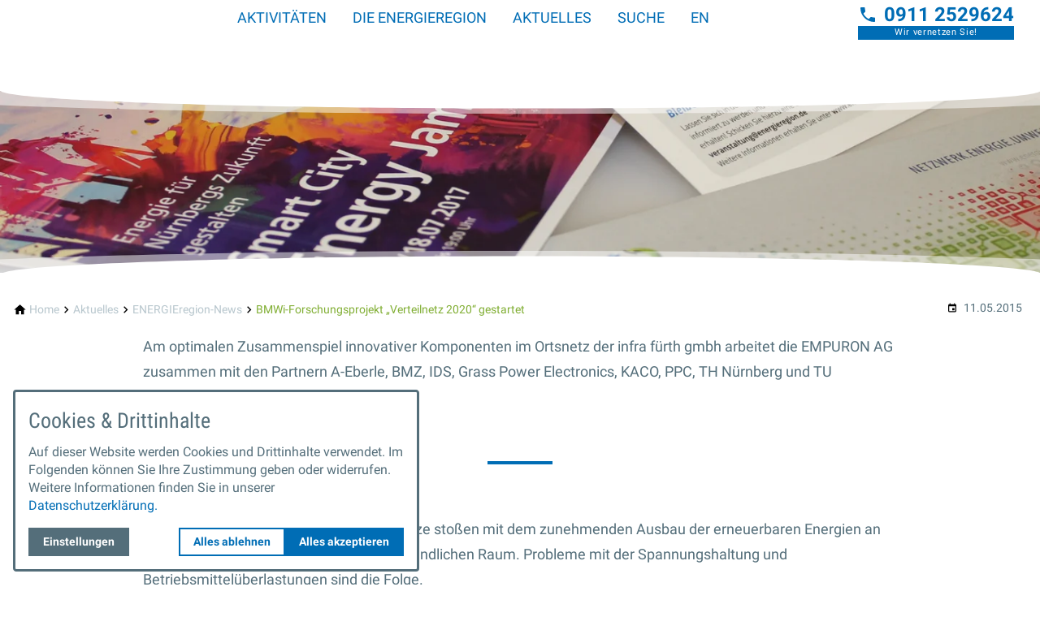

--- FILE ---
content_type: text/html; charset=utf-8
request_url: https://www.energieregion.de/aktuelles/bmwi-forschungsprojekt-verteilnetz-2020-gestartet/
body_size: 13252
content:
<!DOCTYPE html>
<html class="no-js page page--id-606 page--type-137" lang="de-DE" page-designation="" navigation-color="default" theme="hissu">
<head>

<meta charset="utf-8">
<!-- 
	This website is powered by TYPO3 - inspiring people to share!
	TYPO3 is a free open source Content Management Framework initially created by Kasper Skaarhoj and licensed under GNU/GPL.
	TYPO3 is copyright 1998-2026 of Kasper Skaarhoj. Extensions are copyright of their respective owners.
	Information and contribution at https://typo3.org/
-->



<title>BMWi-Forschungsprojekt „Verteilnetz 2020“ gestartet</title>
<meta http-equiv="x-ua-compatible" content="IE=edge">
<meta name="generator" content="TYPO3 CMS">
<meta name="application-name" content="ENERGIEregion Nürnberg e.V.">
<meta name="viewport" content="width=device-width, initial-scale=1, shrink-to-fit=no">
<meta property="og:title" content="BMWi-Forschungsprojekt „Verteilnetz 2020“ gestartet">
<meta name="twitter:title" content="BMWi-Forschungsprojekt „Verteilnetz 2020“ gestartet">
<meta name="apple-mobile-web-app-title" content="ENERGIEregion Nürnberg e.V.">
<meta name="msapplication-tilecolor" content="#FFFFFF">
<meta name="theme-color" content="#006DB5">
<meta name="format-detection" content="telephone=no">
<meta name="date" content="2021-03-02">


<link rel="stylesheet" href="/_assets/3ef1471f54f2e565aec179e21c7ca2c7/V1/build/Stylesheets/hissu.css?1762510522" media="all">
<link rel="stylesheet" href="/fileadmin/toujou/assets/1/fonts.css?1739889886" media="all">

<style>
/*<![CDATA[*/
<!-- 
/*InlineDefaultCss*/
/* default styles for extension "tx_form" */
    .captcha { margin-bottom: .5rem; }
    .captcha a { margin-left: .5rem; }
    .captcha--reloading img { opacity: 0.5; }
    .captcha--reloading a { cursor: auto; }
    .captcha--spin .captcha__reload svg { animation: spin 0.8s infinite linear; }
    .captcha__audio__mute { display: none; }
    .captcha--playing .captcha__audio__mute { display: inherit; }
    .captcha--playing .captcha__audio__sound { display: none; }
    @keyframes spin {
          from {transform:rotate(359deg);}
          to {transform:rotate(0deg);}
        }

/*additionalTSFEInlineStyle*/
        :root {
            --bg-color:                     rgb(255, 255, 255);
            --font-color:                   rgb(84, 110, 122);
            --font-color--light:            rgb(183, 198, 205);
            --font-color--dark:             rgb(38, 50, 56);

            --primary-color:                rgb(0, 109, 181);
            --primary-color--light:         rgb(101, 166, 215);
            --primary-color--dark:          rgb(0, 67, 108);

            --secondary-color:              rgb(128, 174, 51);
            --secondary-color--light:       rgb(191, 213, 91);
            --secondary-color--dark:        rgb(100, 146, 51);

            --success-color:                rgb(0, 230, 118);
            --warning-color:                rgb(255, 145, 0);
            --error-color:                  rgb(255, 23, 68);
            --media_copyright_visibility:   0;
            }            :root {
                --paragraph__family:        "Roboto", sans-serif;
                --paragraph__normal:        400;
                --paragraph__bold:          700;
                --headline__family:         "Roboto Condensed", sans-serif;
                --headline__weight:         400;
            }.header-content .content-card { 
  background:none; border:none;}

.header-content .content-card .content-card__content .content-teaser__title { 
  font-size:3.0em;}

.header-content .content-card .content-card__content .content-card__text { 
  font-size:1.62em;
  color:var(--secondary-color);}

.header-content .content-card .content-card__content .content-teaser__title, .header-content .content-card .content-card__content .content-card__text {
  background:rgb(255,255,255,0.8); 
  width:fit-content;
  padding:0.125em 0.5em; 
  text-align:center; 
  margin:0.125em auto; 
  font-weight:600;}

footer {
    background: #6f6f6f;
  }

.content-card {
    border: none;
    background: #E8E8E8;
    box-shadow: none; 
    }

.image-card__title {
  background: rgba(111, 111, 111, 0.75);
}

@media only screen and (min-width: 52.5rem){
.top-bar.top-bar--medium { 
  height: 7rem;
}

.top-bar {
    background: rgb(255,255,255);
}

.navigation-item--first-level>.navigation-item__link {
  text-shadow: none;
  text-transform: uppercase;
  color: var(--primary-color);
}

.navigation--first-level .navigation-item__link:hover {
  color: var(--secondary-color); 
}



@media only screen and (min-width: 52.5rem){
   
  .top-bar:after {
    display:block;
    content: '';
    position: absolute;
    top: 100%;
    width: 100%;
    height: 5rem;
    background-repeat: no-repeat;
    background-image: url("data:image/svg+xml;utf8,<svg xmlns='http://www.w3.org/2000/svg' width='1440px' height='50px' viewbox='0 0 1440 50' stroke='none'><path fill='rgba(255,255,255,.5)' d='M721,32c513.087,0,930.184-15.021,940.204-32H-219.205C-209.184,16.979,207.913,32,721,32z'></path><path fill='rgb(255,255,255)' d='M721,24.5c392.832,0,712.172-11.5,719.844-24.5H1.156C8.828,13,328.167,24.5,721,24.5z'></path></svg>");
    background-size: 100%;
    background-position: center top;
  
}
header:before {
  display:block;
  content: '';
  position: absolute;
  bottom: -2px;
  width: 100%;
  height: 5rem;
  background-repeat: no-repeat;
  background-image: url("data:image/svg+xml;utf8,<svg xmlns='http://www.w3.org/2000/svg' width='1440px' height='50px' viewbox='0 0 1440 50' stroke='none'><path fill='rgba(255,255,255,.5)' d='M721,17c-513.087,0-930.184,15.021-940.204,32h1880.409C1651.184,32.021,1234.087,17,721,17z'></path><path fill='rgb(255,255,255)' d='M722,24.516C329.416,24.516,10.277,36,2.609,49h1438.782C1433.723,36,1114.584,24.516,722,24.516z'></path></svg>");
  background-size: 100%;
  background-position: center bottom;
  z-index: 1;
}


:root { --toujou-media-copyright-display: none; }
-->
/*]]>*/
</style>







        



    <script type="application/ld+json">{"@context":"https:\/\/schema.org\/","@type":"BlogPosting","headline":"BMWi-Forschungsprojekt \u201eVerteilnetz 2020\u201c gestartet","url":"https:\/\/www.energieregion.de\/aktuelles\/bmwi-forschungsprojekt-verteilnetz-2020-gestartet\/","datePublished":"2015-05-11T12:34:51+00:00"}</script>



    

    <script type="module" src="/_assets/3ef1471f54f2e565aec179e21c7ca2c7/V1/build/Javascripts/es6/toujou-webcomponents-bundle.js?1762510522" ></script>


<script type="module" src="/_assets/3ef1471f54f2e565aec179e21c7ca2c7/V1/build/Javascripts/es6/hissu.js?1762510522"></script>


    

<link rel="stylesheet" type="text/css" href="/_assets/3ef1471f54f2e565aec179e21c7ca2c7/V1/build/Stylesheets/print.css?1762510522" media="print"/>









<script>
    var dataLayer = [];
    function gtag(){dataLayer.push(arguments);}
</script>

<link rel="icon" href="https://www.energieregion.de/_assets/processed/6YVcGzSKOwmUGmIWG9vBR_1sLVetIy0y8QlZ0dxN1sU/q:85/pd:0:0/ex:t:fp:0.5:0.5/rt:fit/w:48/h:48/fn:Y3NtX2VuZXJnaWVyZWdpb24tbG9nby1mYXZpY29uXzg4N2JkZjAxMDI:t/cb:6a3eb2e643d5e85395757ca941ca88c5bf89715a/bG9jYWw6L2ZpbGVhZG1pbi9CaWxkZXIvRVJOLUxvZ29zL2VuZXJnaWVyZWdpb24tbG9nby1mYXZpY29uLnBuZw" sizes="48x48">
<link rel="apple-touch-icon" href="https://www.energieregion.de/_assets/processed/u0iu1PIHaNCsp2vg7-MjIl0aDPdJ36XYjvvQMbR9Yn4/q:85/pd:0:0/ex:t:fp:0.5:0.5/rt:fit/w:76/h:76/fn:Y3NtX2VuZXJnaWVyZWdpb24tbG9nby1mYXZpY29uXzRiOWMyYzkzNGI:t/cb:6a3eb2e643d5e85395757ca941ca88c5bf89715a/bG9jYWw6L2ZpbGVhZG1pbi9CaWxkZXIvRVJOLUxvZ29zL2VuZXJnaWVyZWdpb24tbG9nby1mYXZpY29uLnBuZw"/>
<link rel="manifest" href="/site.webmanifest" />
<link rel="canonical" href="https://www.energieregion.de/aktuelles/bmwi-forschungsprojekt-verteilnetz-2020-gestartet/"/>

<!-- This site is optimized with the Yoast SEO for TYPO3 plugin - https://yoast.com/typo3-extensions-seo/ -->
<script type="application/ld+json">[{"@context":"https:\/\/www.schema.org","@type":"BreadcrumbList","itemListElement":[{"@type":"ListItem","position":1,"item":{"@id":"https:\/\/www.energieregion.de\/","name":"Home"}},{"@type":"ListItem","position":2,"item":{"@id":"https:\/\/www.energieregion.de\/aktuelles\/","name":"Aktuelles"}},{"@type":"ListItem","position":3,"item":{"@id":"https:\/\/www.energieregion.de\/aktuelles\/energieregion-news\/","name":"ENERGIEregion-News"}},{"@type":"ListItem","position":4,"item":{"@id":"https:\/\/www.energieregion.de\/default-816689d0f5\/","name":"Import\/Alte News"}},{"@type":"ListItem","position":5,"item":{"@id":"https:\/\/www.energieregion.de\/aktuelles\/bmwi-forschungsprojekt-verteilnetz-2020-gestartet\/","name":"BMWi-Forschungsprojekt \u201eVerteilnetz 2020\u201c gestartet"}}]}]</script>
</head>
<body>





    





    


<div class="wrap wrap--master">
    
        <input id="navigation-state" class="state" type="checkbox" autocomplete="off" aria-hidden="true">
        <input id="contact-state" class="state" type="checkbox" autocomplete="off" aria-hidden="true">
        
        <input id="selector-state" class="state" type="checkbox" autocomplete="off" aria-hidden="true">

        

<toujou-topbar
    topbarType="fixed"
    class="top-bar top-bar--medium top-bar--contact"
    navigation-color="default"
    role="region"
    aria-label="Topbar"
>
    <label class="top-bar__toggle top-bar__toggle--menu" for="navigation-state" id="navigation-trigger">
        <span
    class="burger"
    role="button"
    aria-label="Navigationsmenü umschalten"
>
    <span></span>
    <span></span>
    <span></span>
    <span></span>
    <span></span>
    <span></span>
</span>

    </label>
    
            
                <a aria-label="Zur Startseite" class="top-bar__title" href="/">
                    ENERGIEregion Nürnberg e.V.
                </a>
            
        

    

    
            
                    <label
                        for="contact-state"
                        class="navigation-contact navigation-contact--mobile"
                        aria-label="Kontaktmodal öffnen"
                    ></label>
                    <span class="top-bar__toggle top-bar__toggle--contact">
                        <span></span>
                    </span>
                
        
</toujou-topbar>



        



<div
    class="wrap wrap--navigation"
    role="region"
    aria-label="Hauptnavigationsgruppe"
>
    


    

<ul
    id="mainNavigation"
    class="navigation navigation--main navigation--first-level"
    aria-label="Main Navigation"
    navigation-color=""
>
    
        <li
            class="navigation-item navigation-item--first-level"
            page-uid="4"
            page-designation=""
        >
            
            
                    <a class="navigation-item__link navigation-item__link--4-page-uid" href="/aktivitaeten/" target="">
                        Aktivitäten
                    </a>
                
            <svg viewBox="0 0 40 1" preserveAspectRatio="none" class="navigation-item__line">
                <path d="M0 1 L40 1"/>
            </svg>
            
        </li>
    
        <li
            class="navigation-item navigation-item--first-level navigation-item--hasSubNav"
            page-uid="212"
            page-designation=""
        >
            
                <input class="navigation-item__state state"
                       id="navigation-item-1-212" type="checkbox"/>
            
            
                    <a class="navigation-item__link navigation-item__link--212-page-uid" href="/die-energieregion/" target="">
                        Die ENERGIEregion
                    </a>
                
            <svg viewBox="0 0 40 1" preserveAspectRatio="none" class="navigation-item__line">
                <path d="M0 1 L40 1"/>
            </svg>
            
                <label class="navigation-item__toggle-state"
                       for="navigation-item-1-212"></label>
                



    

    

    

    

    

    

    

<ul class="navigation navigation--sub-nav navigation--second-level">
    
        <li
            class="navigation-item navigation-item--second-level"
            page-uid="345"
            page-designation=""
        >
            
            
                    <a class="navigation-item__link navigation-item__link--345-page-uid" href="/die-energieregion/vorstand/" target="">
                        Vorstand
                    </a>
                

            
        </li>
    
        <li
            class="navigation-item navigation-item--second-level"
            page-uid="362"
            page-designation=""
        >
            
            
                    <a class="navigation-item__link navigation-item__link--362-page-uid" href="/die-energieregion/mitglieder/" target="">
                        Mitglieder
                    </a>
                

            
        </li>
    
        <li
            class="navigation-item navigation-item--second-level"
            page-uid="1585"
            page-designation=""
        >
            
            
                    <a class="navigation-item__link navigation-item__link--1585-page-uid" href="/die-energieregion/partner/" target="">
                        Partner
                    </a>
                

            
        </li>
    
        <li
            class="navigation-item navigation-item--second-level"
            page-uid="241"
            page-designation=""
        >
            
            
                    <a class="navigation-item__link navigation-item__link--241-page-uid" href="/die-energieregion/geschaeftsstelle/" target="">
                        Geschäftsstelle
                    </a>
                

            
        </li>
    
        <li
            class="navigation-item navigation-item--second-level"
            page-uid="1398"
            page-designation=""
        >
            
            
                    <a class="navigation-item__link navigation-item__link--1398-page-uid" href="https://nkubator.eu/" target="_blank">
                        NKubator: Innovations- und Gründerzentrum
                    </a>
                

            
        </li>
    
        <li
            class="navigation-item navigation-item--second-level"
            page-uid="1558"
            page-designation=""
        >
            
            
                    <a class="navigation-item__link navigation-item__link--1558-page-uid" href="https://www.energieberater-mfr.de/" target="_blank">
                        Energieberaternetz Mittelfranken
                    </a>
                

            
        </li>
    
        <li
            class="navigation-item navigation-item--second-level"
            page-uid="352"
            page-designation=""
        >
            
            
                    <a class="navigation-item__link navigation-item__link--352-page-uid" href="/die-energieregion/mitglied-werden/" target="">
                        Mitglied werden
                    </a>
                

            
        </li>
    
</ul>



            
        </li>
    
        <li
            class="navigation-item navigation-item--first-level navigation-item--hasSubNav"
            page-uid="268" active
            page-designation=""
        >
            
                <input class="navigation-item__state state"
                       id="navigation-item-1-268" type="checkbox"/>
            
            
                    <a class="navigation-item__link navigation-item__link--268-page-uid navigation-item__link--active" href="/aktuelles/" target="">
                        Aktuelles
                    </a>
                
            <svg viewBox="0 0 40 1" preserveAspectRatio="none" class="navigation-item__line">
                <path d="M0 1 L40 1"/>
            </svg>
            
                <label class="navigation-item__toggle-state"
                       for="navigation-item-1-268"></label>
                



    

    

    

    

    

    

    

<ul class="navigation navigation--sub-nav navigation--second-level">
    
        <li
            class="navigation-item navigation-item--second-level"
            page-uid="13" active
            page-designation=""
        >
            
            
                    <a class="navigation-item__link navigation-item__link--13-page-uid navigation-item__link--active" href="/aktuelles/energieregion-news/" target="">
                        ENERGIEregion-News
                    </a>
                

            
        </li>
    
        <li
            class="navigation-item navigation-item--second-level"
            page-uid="260"
            page-designation=""
        >
            
            
                    <a class="navigation-item__link navigation-item__link--260-page-uid" href="/aktuelles/veranstaltungen/" target="">
                        Veranstaltungen
                    </a>
                

            
        </li>
    
        <li
            class="navigation-item navigation-item--second-level"
            page-uid="250"
            page-designation=""
        >
            
            
                    <a class="navigation-item__link navigation-item__link--250-page-uid" href="/neuigkeiten/newsletter-energy-focus/" target="">
                        Newsletter ENERGY-FOCUS
                    </a>
                

            
        </li>
    
        <li
            class="navigation-item navigation-item--second-level"
            page-uid="349"
            page-designation=""
        >
            
            
                    <a class="navigation-item__link navigation-item__link--349-page-uid" href="/wohnen/" target="">
                        Veranstaltungsreihe «Wohnen &amp; Energie»
                    </a>
                

            
        </li>
    
        <li
            class="navigation-item navigation-item--second-level"
            page-uid="1573"
            page-designation=""
        >
            
            
                    <a class="navigation-item__link navigation-item__link--1573-page-uid" href="/kommunale-liegenschaften/" target="">
                        Veranstaltungsreihe «Zukunftsfähige Immobilien»
                    </a>
                

            
        </li>
    
        <li
            class="navigation-item navigation-item--second-level"
            page-uid="1615"
            page-designation=""
        >
            
            
                    <a class="navigation-item__link navigation-item__link--1615-page-uid" href="/aktuelles/zukunft-der-waermeversorgung/" target="">
                        Veranstaltungsreihe «Zukunft der Wärmeversorgung»
                    </a>
                

            
        </li>
    
        <li
            class="navigation-item navigation-item--second-level"
            page-uid="1202"
            page-designation=""
        >
            
            
                    <a class="navigation-item__link navigation-item__link--1202-page-uid" href="/jobs/" target="">
                        Jobs
                    </a>
                

            
        </li>
    
</ul>



            
        </li>
    
        <li
            class="navigation-item navigation-item--first-level"
            page-uid="1248"
            page-designation=""
        >
            
            
                    <a class="navigation-item__link navigation-item__link--1248-page-uid" href="/suche/" target="">
                        Suche
                    </a>
                
            <svg viewBox="0 0 40 1" preserveAspectRatio="none" class="navigation-item__line">
                <path d="M0 1 L40 1"/>
            </svg>
            
        </li>
    
        <li
            class="navigation-item navigation-item--first-level"
            page-uid="1418"
            page-designation=""
        >
            
            
                    <a class="navigation-item__link navigation-item__link--1418-page-uid" href="/en/" target="">
                        EN
                    </a>
                
            <svg viewBox="0 0 40 1" preserveAspectRatio="none" class="navigation-item__line">
                <path d="M0 1 L40 1"/>
            </svg>
            
        </li>
    
</ul>





    

    

<a aria-label="Zur Startseite" class="navigation__logo navigation__logo--horizontal navigation__logo--medium navigation__logo--pixel" href="/">
    
    
            <img class="logo logo--topbar" loading="lazy" src="https://www.energieregion.de/_assets/processed/ksZL4ZV5PvY_oEJpi3MAnwTdoi2m5stGnRnxUrHp0aY/q:85/w:200/h:59/fn:Y3NtX2VuZXJnaWVyZWdpb24tbG9nby1zbWFsbF9mNzI3MjJkODM1:t/cb:5e952fb1a93eb94122b72bd2857e3e0642d89ec9/bG9jYWw6L2ZpbGVhZG1pbi9CaWxkZXIvRVJOLUxvZ29zL2VuZXJnaWVyZWdpb24tbG9nby1zbWFsbC5wbmc" width="200" height="59" alt="" />
            <img class="logo" loading="lazy" src="https://www.energieregion.de/_assets/processed/ksZL4ZV5PvY_oEJpi3MAnwTdoi2m5stGnRnxUrHp0aY/q:85/w:200/h:59/fn:Y3NtX2VuZXJnaWVyZWdpb24tbG9nby1zbWFsbF9mNzI3MjJkODM1:t/cb:5e952fb1a93eb94122b72bd2857e3e0642d89ec9/bG9jYWw6L2ZpbGVhZG1pbi9CaWxkZXIvRVJOLUxvZ29zL2VuZXJnaWVyZWdpb24tbG9nby1zbWFsbC5wbmc" width="200" height="59" alt="" />
        

</a>






    
            
                <label for="contact-state" class="navigation-contact"><a href="tel:09112529624" class="navigation-contact__cta"><svg height="24" width="24" viewBox="0 0 24 24" preserveAspectRatio="xMidYMid meet"><use xlink:href="#phone"/></svg><strong>0911 2529624</strong></a><p class="navigation-contact__message">Wir vernetzen Sie!</p></label>
            

            
        
</div>








    
    <div class="wrap wrap--content">
        <!--TYPO3SEARCH_begin-->
        
            
                




    <header class="header header--half header--image">
        
                <figure class="header__image">
                    


        <img src="https://www.energieregion.de/_assets/processed/zq4MrW31X41IqUKK9L2u88fd4s4dPHFpw4isUnU4mI0/q:85/c:1804:885:fp:0.5:0.5/rt:force/w:700/h:343/fn:Y3NtX0hlYWRlcl9HdXRfenVfd2lzc2VuX2JhZjI3ZTY0Y2I:t/cb:9a0c653696132fe4b7048778dc117ef8dc4a9695/bG9jYWw6L2ZpbGVhZG1pbi9CaWxkZXIvU2VpdGVuLUhlYWRlci9IZWFkZXJfR3V0X3p1X3dpc3Nlbi5wbmc" width="700" height="343" data-width="1804" data-height="885" srcset="https://www.energieregion.de/_assets/processed/zq4MrW31X41IqUKK9L2u88fd4s4dPHFpw4isUnU4mI0/q:85/c:1804:885:fp:0.5:0.5/rt:force/w:700/h:343/fn:Y3NtX0hlYWRlcl9HdXRfenVfd2lzc2VuX2JhZjI3ZTY0Y2I:t/cb:9a0c653696132fe4b7048778dc117ef8dc4a9695/bG9jYWw6L2ZpbGVhZG1pbi9CaWxkZXIvU2VpdGVuLUhlYWRlci9IZWFkZXJfR3V0X3p1X3dpc3Nlbi5wbmc 700w,https://www.energieregion.de/_assets/processed/xiT8SBLEJJ9qXMeLQFp9LHA_Yq9P6B9WJcCDKY94ZAE/q:85/c:1804:885:fp:0.5:0.5/rt:force/w:1024/h:502/fn:Y3NtX0hlYWRlcl9HdXRfenVfd2lzc2VuXzVmNGJhMzdjYmY:t/cb:9a0c653696132fe4b7048778dc117ef8dc4a9695/bG9jYWw6L2ZpbGVhZG1pbi9CaWxkZXIvU2VpdGVuLUhlYWRlci9IZWFkZXJfR3V0X3p1X3dpc3Nlbi5wbmc 1024w,https://www.energieregion.de/_assets/processed/hW_LJZ8VzFRu8SB-e4Hc01o1pLli_PBTd6y_1baw0hA/q:85/c:1804:885:fp:0.5:0.5/rt:force/w:1440/h:707/fn:Y3NtX0hlYWRlcl9HdXRfenVfd2lzc2VuXzUyMDc0M2MyMWE:t/cb:9a0c653696132fe4b7048778dc117ef8dc4a9695/bG9jYWw6L2ZpbGVhZG1pbi9CaWxkZXIvU2VpdGVuLUhlYWRlci9IZWFkZXJfR3V0X3p1X3dpc3Nlbi5wbmc 1440w,https://www.energieregion.de/_assets/processed/rV-__FNx90L4jsqf6E5yQE_xZclSCNNR0cEFgPFCd0o/q:85/c:1804:885:fp:0.5:0.5/rt:force/w:1804/h:885/fn:Y3NtX0hlYWRlcl9HdXRfenVfd2lzc2VuX2QwMDQ2MmIyYTU:t/cb:9a0c653696132fe4b7048778dc117ef8dc4a9695/bG9jYWw6L2ZpbGVhZG1pbi9CaWxkZXIvU2VpdGVuLUhlYWRlci9IZWFkZXJfR3V0X3p1X3dpc3Nlbi5wbmc 1804w" sizes="(min-width: 90rem) 1804px,(min-width: 64rem) 1440px,(min-width: 37.5rem) 1024px,700px" data-focus-area="{&quot;x&quot;:601.3333333333333,&quot;y&quot;:295,&quot;width&quot;:601.3333333333333,&quot;height&quot;:295}" alt="" title="" loading="auto" fetchPriority="high" />
    



                    
                </figure>
            
        
    </header>









            
        
        <!--TYPO3SEARCH_end-->
        <main>
            
                

	
		<ol
            class="navigation navigation--breadcrumb"
            aria-label="Seitenpfad"
        >
			
				
					<li
                        class="navigation-item navigation-item--breadcrumb"
                        page-designation=""
                    >
						
                                
								<a aria-label="Home" class="navigation-item__link" href="/"><span>Home</span></a>
							
					</li>
				
			
				
					<li
                        class="navigation-item navigation-item--breadcrumb"
                        page-designation=""
                    >
						
                                
								<a aria-label="Aktuelles" class="navigation-item__link" href="/aktuelles/"><span>Aktuelles</span></a>
							
					</li>
				
			
				
					<li
                        class="navigation-item navigation-item--breadcrumb"
                        page-designation=""
                    >
						
                                
								<a aria-label="ENERGIEregion-News" class="navigation-item__link" href="/aktuelles/energieregion-news/"><span>ENERGIEregion-News</span></a>
							
					</li>
				
			
				
					<li
                        class="navigation-item navigation-item--breadcrumb"
                        page-designation=""
                    >
						
								
								<span><span>BMWi-Forschungsprojekt „Verteilnetz 2020“ gestartet</span></span>
							
					</li>
				
			
		</ol>
	



            
            <!--TYPO3SEARCH_begin-->
            
	
		<div class="grid grid--4">
			<div class="blog-data">
				
					<span class="blog-data__date"><svg height="24" width="24" viewBox="0 0 24 24" preserveAspectRatio="xMidYMid meet"><use xlink:href="#calendar"/></svg>11.05.2015</span>
				
				
			</div>
		</div>
	
	
		
	




        
			

			
					
				
			
					
						<div class="grid grid--1">
							<div class="grid__column">
					
				
			

<span id="c3571"></span>

<p>Am optimalen Zusammenspiel innovativer Komponenten im Ortsnetz der infra fürth gmbh arbeitet die EMPURON AG zusammen mit den Partnern A-Eberle, BMZ, IDS, Grass Power Electronics, KACO, PPC, TH Nürnberg und TU München.</p>



			

			
				
						</div>
					</div>
				
			

			
		
	





	
		<hr class="divider divider--primary" />
	

	

	
		
	




        
			

			
					
				
			
					
						<div class="grid grid--1">
							<div class="grid__column">
					
				
			
<span id="c3572"></span>










		<p>Die Mittel- und Niederspannungsverteilnetze stoßen mit dem zunehmenden Ausbau der erneuerbaren Energien an ihre Aufnahmegrenzen, insbesondere im ländlichen Raum. Probleme mit der Spannungshaltung und Betriebsmittelüberlastungen sind die Folge.<br><br>Im Projekt „Verteilnetz 2020“ forschen die Partnerfirmen unter Koordination der Technischen Universität München und der Technischen Hochschule Nürnberg an der <b>Verbesserung der Aufnahmefähigkeit und Sicherung der Netzqualität von Verteilnetzen</b>. Hierfür wollen die Projektpartner verschiedenste, bislang nicht verfügbare Betriebsmittel entwickeln und in die Verteilnetze integrieren.<br><br>Die dazu entwickelten innovativen Betriebsmittel sind zum einen ansteuerbare und regelbare Einspeiser und Wechselrichter, die die Spannung halten können oder Wirkleistung und Blindleistung regeln können. Zum anderen wollen die Forscher ansteuerbare, dezentrale Stromspeicher entwickeln, die unter&nbsp; Prognose von Verbrauch und Erzeugung ökonomisch optimal betrieben werden sollen. Weitere innovative Betriebsmittel sollen intelligente, ansteuerbare und multifunktionale Längsregler sein, die in Ortsnetzstationen und als Strangregler unter anderem Netzstörungen kompensieren und die Spannung halten können.<br><br></p>
	











			

			
				
						</div>
					</div>
				
			

			
		
	





	

	

	

	
		<div class="grid grid--1">
    <div class="grid__column">
        
    </div>
</div>


		

	

    
        
            <div class="grid grid--1">
                <div class="grid__column">
                    <div class="text-columns text-columns--2">
                        <div class="text-columns__column">
                            
                                <h3 class="widget-title">Kategorien</h3>
                                <ul class="categories list">
                                    
                                        
                                            <li><svg class="switch" height="24" width="24" viewBox="0 0 24 24" preserveAspectRatio="xMidYMid meet"><use xlink:href="#category"/></svg><a class="blog-category" href="/aktuelles/energieregion-news/kategorie/energieregion-news/">ENERGIEregion-News</a></li>
                                        
                                    
                                </ul>
                            
                        </div>
                        <div class="text-columns__column">
                            
                        </div>
                    </div>
                </div>
            </div>
        
	

            
    


            <!--TYPO3SEARCH_end-->
        </main>
        
            


    

<footer class="footer">
    
            <div class="footer__content footer__content--custom">
                
                    
<span id="c2453"></span>




    
            
        
    
            <div class="grid grid--2">
                <div class="grid__column grid__column--colspan-2">
                    
    <div class="text-columns text-columns--3 " >
        
            
                <div class="text-columns__column">
                    
                    

                    <div class="text-columns__text">
                        


	
		<h3 class="font--delta">Kontakt zur Geschäftsstelle</h3>
<p>Tel:&nbsp; 0911 / 25 296-24<br> Mail: <a href="mailto:info@energieregion.de">info@energieregion.de</a></p>
<p>ENERGIEregion Nürnberg e.V.<br> Fürther Straße 244a<br> 90429 Nürnberg</p>
<p><strong><a href="/fileadmin/Dokumente/Anfahrtsbeschreibung_ENERGIEregion_Nuernberg_e.V..pdf">Anfahrtsbeschreibung</a></strong></p>
<p><strong><a href="/neuigkeiten/newsletter-energy-focus/">Newsletter ENERGY-FOCUS</a></strong><br> &nbsp;</p>
	





                    </div>

                    
                </div>
            
        
            
                <div class="text-columns__column">
                    
                    

                    <div class="text-columns__text">
                        


	
		<h3 class="font--delta">Rechtliche Hinweise</h3>
<p><a href="/datenschutz/">Datenschutz-Erklärung</a></p>
<p><a href="/fileadmin/Dokumente/Dienstleister-AGB_V1.2_ERN_eV.pdf">Allgemeine Geschäftsbedingungen</a></p>
<p><a href="/fileadmin/Dokumente/Teilnehmer-AGB_V1.3_ERN_eV.pdf">Teilnehmer-AGB für Veranstaltungen</a></p>
<p><a href="/fileadmin/user_upload/Datenschutzhinweise_fuer_Dienstleistungen_V1.4_20240102.pdf">Datenschutzhinweise für Dienstleistungen</a></p>
<p><a href="/fileadmin/Bilder/Aktuelles/Datenschutzhinweise_Zoom_zur_Verwendung.pdf">Datenschutzhinweise für Zoom-Nutzung</a></p>
<p><a href="/impressum/">Impressum</a></p>
	





                    </div>

                    
                </div>
            
        
            
                <div class="text-columns__column">
                    
                    

                    <div class="text-columns__text">
                        


	
		<h3>&nbsp;</h3>
<h3>Kompetenzinitiative</h3>
<h3>für Energie &amp; Umwelt</h3>
<h3>in der Metropolregion Nürnberg<br> &nbsp;</h3>
	





                    </div>

                    
                </div>
            
        
    </div>

                </div>
            </div>
        












                
            </div>
        
</footer>




        
    </div>
    
        
            <div class="contact-box">
	<label
        class="contact-box__close"
        for="contact-state"
        aria-label="Kontaktbox schließen"
        tabindex="0"
    ></label>
	<h4 class="contact-box__title font--delta">Kontakt</h4>
	
		<label class="contact-box__label contact-box__label--phone">Telefon:</label>
		<a class="contact-box__link" href="tel:09112529624">0911 2529624</a>
	
	
		<label class="contact-box__label contact-box__label--mail">E-Mail:</label>
		<a href="mailto:info@energieregion.de" class="contact-box__link">info@energieregion.de</a>
	
	
</div>

        
    

    
        
        <label class="wrap wrap--overlay" for="navigation-state">Navigation schließen</label>
        <label class="wrap wrap--overlay" for="contact-state">Kontakt schließen</label>
        <label class="wrap wrap--overlay" for="selector-state">Auswahl schließen</label>
    

    <svg
    preserveAspectRatio="xMidYMid meet"
    xmlns:xlink="http://www.w3.org/1999/xlink"
    xmlns="http://www.w3.org/2000/svg"
    style="display: none"
>
    <g id="alarm">
        <defs>
            <path id="a" d="M0 0h24v24H0V0z"/>
        </defs>
        <clipPath id="b">
            <use xlink:href="#a" overflow="visible"/>
        </clipPath>
        <path clip-path="url(#b)"
              d="M12 2C6.5 2 2 6.5 2 12s4.5 10 10 10 10-4.5 10-10S17.5 2 12 2zm4.2 14.2L11 13V7h1.5v5.2l4.5 2.7-.8 1.3z"/>
    </g>
    <g id="alarm--outline">
        <path
            d="M11.99 2C6.47 2 2 6.48 2 12s4.47 10 9.99 10C17.52 22 22 17.52 22 12S17.52 2 11.99 2zM12 20c-4.42 0-8-3.58-8-8s3.58-8 8-8 8 3.58 8 8-3.58 8-8 8z"/>
        <path d="M12.5 7H11v6l5.25 3.15.75-1.23-4.5-2.67z"/>
    </g>
    <g id="arrow_down">
        <path d="M7.41 7.84L12 12.42l4.59-4.58L18 9.25l-6 6-6-6z"/>
    </g>
    <g id="arrow_first">
        <path d="M18.41 16.59L13.82 12l4.59-4.59L17 6l-6 6 6 6zM6 6h2v12H6z"/>
    </g>
    <g id="arrow_last">
        <path d="M5.59 7.41L10.18 12l-4.59 4.59L7 18l6-6-6-6zM16 6h2v12h-2z"/>
    </g>
    <g id="arrow_left">
        <path d="M15.41 7.41L14 6l-6 6 6 6 1.41-1.41L10.83 12z"/>
    </g>
    <g id="arrow_right">
        <path d="M8.59 16.34l4.58-4.59-4.58-4.59L10 5.75l6 6-6 6z"/>
    </g>
    <g id="arrow_up">
        <path d="M12 8l-6 6 1.41 1.41L12 10.83l4.59 4.58L18 14z"/>
    </g>
    <g id="attachment">
        <path xmlns="http://www.w3.org/2000/svg"
              d="M2 12.5C2 9.46 4.46 7 7.5 7H18c2.21 0 4 1.79 4 4s-1.79 4-4 4H9.5C8.12 15 7 13.88 7 12.5S8.12 10 9.5 10H17v2H9.41c-.55 0-.55 1 0 1H18c1.1 0 2-.9 2-2s-.9-2-2-2H7.5C5.57 9 4 10.57 4 12.5S5.57 16 7.5 16H17v2H7.5C4.46 18 2 15.54 2 12.5z"/>
    </g>
    <g id="breakfast">
        <path
            d="M20 3H4v10c0 2.21 1.79 4 4 4h6c2.21 0 4-1.79 4-4v-3h2c1.11 0 2-.9 2-2V5c0-1.11-.89-2-2-2zm0 5h-2V5h2v3zM4 19h16v2H4z"/>
    </g>
    <g id="calendar">
        <path
            d="M17 12h-5v5h5v-5zM16 1v2H8V1H6v2H5c-1.11 0-1.99.9-1.99 2L3 19c0 1.1.89 2 2 2h14c1.1 0 2-.9 2-2V5c0-1.1-.9-2-2-2h-1V1h-2zm3 18H5V8h14v11z"/>
    </g>
    <g id="category">
        <path d="M17 3H7c-1.1 0-1.99.9-1.99 2L5 21l7-3 7 3V5c0-1.1-.9-2-2-2zm0 15l-5-2.18L7 18V5h10v13z"/>
    </g>
    <g id="checkbox-base">
        <path
            d="M38 10v28H10V10h28m0-4H10c-2.21 0-4 1.79-4 4v28c0 2.21 1.79 4 4 4h28c2.21 0 4-1.79 4-4V10c0-2.21-1.79-4-4-4z"/>
    </g>
    <g id="checkbox-checked">
        <path
            d="M38 6H10c-2.21 0-4 1.79-4 4v28c0 2.21 1.79 4 4 4h28c2.21 0 4-1.79 4-4V10c0-2.21-1.79-4-4-4zM20 34L10 24l2.83-2.83L20 28.34l15.17-15.17L38 16 20 34z"/>
    </g>
    <g id="close">
        <path
            d="M38 12.83L35.17 10 24 21.17 12.83 10 10 12.83 21.17 24 10 35.17 12.83 38 24 26.83 35.17 38 38 35.17 26.83 24z"/>
    </g>
    <g id="comment">
        <path xmlns="http://www.w3.org/2000/svg"
              d="M20 2H4c-1.1 0-2 .9-2 2v18l4-4h14c1.1 0 2-.9 2-2V4c0-1.1-.9-2-2-2zm0 14H6l-2 2V4h16v12z"/>
    </g>
    <g id="dinner">
        <path d="M21 5V3H3v2l8 9v5H6v2h12v-2h-5v-5l8-9zM7.43 7L5.66 5h12.69l-1.78 2H7.43z"/>
    </g>
    <g id="discount">
        <path
            d="M21.41 11.58l-9-9C12.05 2.22 11.55 2 11 2H4c-1.1 0-2 .9-2 2v7c0 .55.22 1.05.59 1.42l9 9c.36.36.86.58 1.41.58.55 0 1.05-.22 1.41-.59l7-7c.37-.36.59-.86.59-1.41 0-.55-.23-1.06-.59-1.42zM5.5 7C4.67 7 4 6.33 4 5.5S4.67 4 5.5 4 7 4.67 7 5.5 6.33 7 5.5 7z"/>
    </g>
    <g id="euro">
        <path
            d="M15 18.5c-2.51 0-4.68-1.42-5.76-3.5H15v-2H8.58c-.05-.33-.08-.66-.08-1s.03-.67.08-1H15V9H9.24C10.32 6.92 12.5 5.5 15 5.5c1.61 0 3.09.59 4.23 1.57L21 5.3C19.41 3.87 17.3 3 15 3c-3.92 0-7.24 2.51-8.48 6H3v2h3.06c-.04.33-.06.66-.06 1 0 .34.02.67.06 1H3v2h3.52c1.24 3.49 4.56 6 8.48 6 2.31 0 4.41-.87 6-2.3l-1.78-1.77c-1.13.98-2.6 1.57-4.22 1.57z"/>
    </g>
    <g id="external">
        <path
            d="M20.3,15.1h-1.5c-0.4,0-0.8,0.3-0.8,0.8v5.3h-15v-15h6.8c0.4,0,0.8-0.3,0.8-0.8V3.9c0-0.4-0.3-0.8-0.8-0.8H2.3  c-1.2,0-2.2,1-2.2,2.2v16.5c0,1.2,1,2.2,2.2,2.2l0,0h16.5c1.2,0,2.2-1,2.2-2.2l0,0v-6C21.1,15.5,20.7,15.1,20.3,15.1z M22.9,0.1h-6  c-1,0-1.5,1.2-0.8,1.9l1.7,1.7L6.4,15.1c-0.4,0.4-0.4,1.2,0,1.6c0,0,0,0,0,0l1.1,1.1c0.4,0.4,1.2,0.4,1.6,0c0,0,0,0,0,0L20.5,6.4  L22.1,8c0.7,0.7,1.9,0.2,1.9-0.8v-6C24.1,0.6,23.6,0.1,22.9,0.1z"></path>
    </g>
    <g id="file">
        <path d="M6 2c-1.1 0-1.99.9-1.99 2L4 20c0 1.1.89 2 1.99 2H18c1.1 0 2-.9 2-2V8l-6-6H6zm7 7V3.5L18.5 9H13z"/>
    </g>
    <g id="group">
        <path
            d="M16 11c1.66 0 2.99-1.34 2.99-3S17.66 5 16 5c-1.66 0-3 1.34-3 3s1.34 3 3 3zm-8 0c1.66 0 2.99-1.34 2.99-3S9.66 5 8 5C6.34 5 5 6.34 5 8s1.34 3 3 3zm0 2c-2.33 0-7 1.17-7 3.5V19h14v-2.5c0-2.33-4.67-3.5-7-3.5zm8 0c-.29 0-.62.02-.97.05 1.16.84 1.97 1.97 1.97 3.45V19h6v-2.5c0-2.33-4.67-3.5-7-3.5z"></path>
    </g>
    <g id="host">
        <path xmlns="http://www.w3.org/2000/svg"
              d="M12 2c-4.97 0-9 4.03-9 9 0 4.17 2.84 7.67 6.69 8.69L12 22l2.31-2.31C18.16 18.67 21 15.17 21 11c0-4.97-4.03-9-9-9zm0 2c1.66 0 3 1.34 3 3s-1.34 3-3 3-3-1.34-3-3 1.34-3 3-3zm0 14.3c-2.5 0-4.71-1.28-6-3.22.03-1.99 4-3.08 6-3.08 1.99 0 5.97 1.09 6 3.08-1.29 1.94-3.5 3.22-6 3.22z"/>
    </g>
    <g id="hot">
        <path
            d="M13.5.67s.74 2.65.74 4.8c0 2.06-1.35 3.73-3.41 3.73-2.07 0-3.63-1.67-3.63-3.73l.03-.36C5.21 7.51 4 10.62 4 14c0 4.42 3.58 8 8 8s8-3.58 8-8C20 8.61 17.41 3.8 13.5.67zM11.71 19c-1.78 0-3.22-1.4-3.22-3.14 0-1.62 1.05-2.76 2.81-3.12 1.77-.36 3.6-1.21 4.62-2.58.39 1.29.59 2.65.59 4.04 0 2.65-2.15 4.8-4.8 4.8z"/>
    </g>
    <g id="hotel-bed">
        <path
            d="M7 13c1.66 0 3-1.34 3-3S8.66 7 7 7s-3 1.34-3 3 1.34 3 3 3zm12-6h-8v7H3V5H1v15h2v-3h18v3h2v-9c0-2.21-1.79-4-4-4z"/>
    </g>
    <g id="infinity">
        <path d="M19 3H5C3.89 3 3 3.89 3 5V19C3 20.11 3.9 21 5 21H19C20.11 21 21 20.11 21 19V5C21 3.89 20.1 3 19 3M16.1 15.9C15.07 15.9 14.09 15.5 13.35 14.76L12.71 14.12L14.13 12.71L14.76 13.34C15.12 13.7 15.6 13.9 16.11 13.9C17.15 13.9 18 13.05 18 12S17.15 10.1 16.1 10.1C15.6 10.1 15.12 10.3 14.76 10.66L10.65 14.76C9.91 15.5 8.94 15.9 7.9 15.9C5.75 15.9 4 14.15 4 12S5.75 8.1 7.9 8.1C8.94 8.1 9.91 8.5 10.65 9.24L11.29 9.88L9.87 11.3L9.24 10.66C8.88 10.3 8.4 10.1 7.9 10.1C6.85 10.1 6 10.95 6 12S6.85 13.9 7.9 13.9C8.4 13.9 8.88 13.7 9.24 13.34L13.35 9.24C14.09 8.5 15.06 8.1 16.1 8.1C18.25 8.1 20 9.85 20 12S18.25 15.9 16.1 15.9Z" />
    </g>
    <g id="key">
        <path xmlns="http://www.w3.org/2000/svg"
              d="M12.65 10C11.83 7.67 9.61 6 7 6c-3.31 0-6 2.69-6 6s2.69 6 6 6c2.61 0 4.83-1.67 5.65-4H17v4h4v-4h2v-4H12.65zM7 14c-1.1 0-2-.9-2-2s.9-2 2-2 2 .9 2 2-.9 2-2 2z"/>
    </g>
    <g id="lunch">
        <path
            d="M11 9H9V2H7v7H5V2H3v7c0 2.12 1.66 3.84 3.75 3.97V22h2.5v-9.03C11.34 12.84 13 11.12 13 9V2h-2v7zm5-3v8h2.5v8H21V2c-2.76 0-5 2.24-5 4z"/>
    </g>
    <g id="map">
        <path
            d="M20.5 3l-.16.03L15 5.1 9 3 3.36 4.9c-.21.07-.36.25-.36.48V20.5c0 .28.22.5.5.5l.16-.03L9 18.9l6 2.1 5.64-1.9c.21-.07.36-.25.36-.48V3.5c0-.28-.22-.5-.5-.5zM15 19l-6-2.11V5l6 2.11V19z"/>
    </g>
    <g id="map-pin">
        <path
            d="M12 2C8.13 2 5 5.13 5 9c0 5.25 7 13 7 13s7-7.75 7-13c0-3.87-3.13-7-7-7zm0 9.5c-1.38 0-2.5-1.12-2.5-2.5s1.12-2.5 2.5-2.5 2.5 1.12 2.5 2.5-1.12 2.5-2.5 2.5z"/>
    </g>
    <g id="more">
        <path
            d="M6 10c-1.1 0-2 .9-2 2s.9 2 2 2 2-.9 2-2-.9-2-2-2zm12 0c-1.1 0-2 .9-2 2s.9 2 2 2 2-.9 2-2-.9-2-2-2zm-6 0c-1.1 0-2 .9-2 2s.9 2 2 2 2-.9 2-2-.9-2-2-2z"/>
    </g>
    <g id="new">
        <path
            d="M23 12l-2.44-2.78.34-3.68-3.61-.82-1.89-3.18L12 3 8.6 1.54 6.71 4.72l-3.61.81.34 3.68L1 12l2.44 2.78-.34 3.69 3.61.82 1.89 3.18L12 21l3.4 1.46 1.89-3.18 3.61-.82-.34-3.68L23 12zm-10 5h-2v-2h2v2zm0-4h-2V7h2v6z"/>
    </g>
    <g id="pdffile">
        <path
            d="M6,2C4.9,2,4.01,2.9,4.01,4L4,20c0,1.1,0.89,2,1.99,2H18c1.1,0,2-0.9,2-2V8l-6-6H6z M13,9V3.5L18.5,9H13z M9.5,15.5C9.5,16.33,8.83,17,8,17H7v2H5.5v-6H8c0.83,0,1.5,0.67,1.5,1.5V15.5z M14.5,17.5c0,0.83-0.67,1.5-1.5,1.5h-2.5v-6H13c0.83,0,1.5,0.67,1.5,1.5V17.5z M18.5,14.5H17v1h1.5V17H17v2h-1.5v-6h3V14.5z M7,15.5h1v-1H7V15.5z M12,17.5h1v-3h-1V17.5z"/>
    </g>
    <g id="person">
        <path
            d="M12 12c2.21 0 4-1.79 4-4s-1.79-4-4-4-4 1.79-4 4 1.79 4 4 4zm0 2c-2.67 0-8 1.34-8 4v2h16v-2c0-2.66-5.33-4-8-4z"/>
    </g>
    <g id="phone">
        <path
            d="M6.62 10.79c1.44 2.83 3.76 5.14 6.59 6.59l2.2-2.2c.27-.27.67-.36 1.02-.24 1.12.37 2.33.57 3.57.57.55 0 1 .45 1 1V20c0 .55-.45 1-1 1-9.39 0-17-7.61-17-17 0-.55.45-1 1-1h3.5c.55 0 1 .45 1 1 0 1.25.2 2.45.57 3.57.11.35.03.74-.25 1.02l-2.2 2.2z"/>
    </g>
    <g id="plane">
        <path
            d="M21 16v-2l-8-5V3.5c0-.83-.67-1.5-1.5-1.5S10 2.67 10 3.5V9l-8 5v2l8-2.5V19l-2 1.5V22l3.5-1 3.5 1v-1.5L13 19v-5.5l8 2.5z"/>
    </g>
    <g id="plane--depart">
        <path
            d="M2.5 19v-19zm19.57-9.36c-.21-.8-1.04-1.28-1.84-1.06L14.92 10l-6.9-6.43-1.93.51 4.14 7.17-4.97 1.33-1.97-1.54-1.45.39 1.82 3.16.77 1.33 1.6-.43 5.31-1.42 4.35-1.16L21 11.49c.81-.23 1.28-1.05 1.07-1.85z"/>
    </g>
    <g id="radio-base">
        <path
            d="M12 2C6.48 2 2 6.48 2 12s4.48 10 10 10 10-4.48 10-10S17.52 2 12 2zm0 18c-4.42 0-8-3.58-8-8s3.58-8 8-8 8 3.58 8 8-3.58 8-8 8z"/>
    </g>
    <g id="radio-checked">
        <path
            d="M12 7c-2.76 0-5 2.24-5 5s2.24 5 5 5 5-2.24 5-5-2.24-5-5-5zm0-5C6.48 2 2 6.48 2 12s4.48 10 10 10 10-4.48 10-10S17.52 2 12 2zm0 18c-4.42 0-8-3.58-8-8s3.58-8 8-8 8 3.58 8 8-3.58 8-8 8z"/>
    </g>
    <g id="snack">
        <path d="M23.402 10.957C21.7368 10.6424 20.1617 9.06942 20.4017 7.07699C20.4617 6.56764 20.0867 6.14818 19.5767 6.19312C16.6814 6.4478 14.2362 4.0359 14.4162 1.14462C14.4462 0.770102 14.2062 0.425545 13.8462 0.365623C5.53547 -0.967662 0 5.99837 0 12.2154C0 18.8369 5.37045 24.2 12.001 24.2C18.8416 24.2 24.302 18.4923 23.987 11.6611C23.972 11.3315 23.732 11.0169 23.402 10.957ZM7.1256 15.9606C6.09051 15.9606 5.25044 15.1216 5.25044 14.088C5.25044 13.0543 6.09051 12.2154 7.1256 12.2154C8.16069 12.2154 9.00076 13.0543 9.00076 14.088C9.00076 15.1216 8.16069 15.9606 7.1256 15.9606ZM10.1259 9.96827C9.09077 9.96827 8.2507 9.12935 8.2507 8.09568C8.2507 7.06201 9.09077 6.22309 10.1259 6.22309C11.1609 6.22309 12.001 7.06201 12.001 8.09568C12.001 9.12935 11.1609 9.96827 10.1259 9.96827ZM15.7513 17.0841C15.1363 17.0841 14.6262 16.5748 14.6262 15.9606C14.6262 15.3463 15.1363 14.837 15.7513 14.837C16.3664 14.837 16.8764 15.3463 16.8764 15.9606C16.8764 16.5748 16.3814 17.0841 15.7513 17.0841Z"/>
    </g>
    <g id="speaker">
        <circle cx="9" cy="9" r="4"></circle>
        <path
            d="M9 15c-2.67 0-8 1.34-8 4v2h16v-2c0-2.66-5.33-4-8-4zm7.76-9.64l-1.68 1.69c.84 1.18.84 2.71 0 3.89l1.68 1.69c2.02-2.02 2.02-5.07 0-7.27zM20.07 2l-1.63 1.63c2.77 3.02 2.77 7.56 0 10.74L20.07 16c3.9-3.89 3.91-9.95 0-14z"></path>
    </g>
    <g id="star--empty">
        <path xmlns="http://www.w3.org/2000/svg"
              d="M22 9.24l-7.19-.62L12 2 9.19 8.63 2 9.24l5.46 4.73L5.82 21 12 17.27 18.18 21l-1.63-7.03L22 9.24zM12 15.4l-3.76 2.27 1-4.28-3.32-2.88 4.38-.38L12 6.1l1.71 4.04 4.38.38-3.32 2.88 1 4.28L12 15.4z"/>
    </g>
    <g id="star--full">
        <path xmlns="http://www.w3.org/2000/svg"
              d="M12 17.27L18.18 21l-1.64-7.03L22 9.24l-7.19-.61L12 2 9.19 8.63 2 9.24l5.46 4.73L5.82 21z"/>
    </g>
    <g id="star--half">
        <defs>
            <path id="star--half__map" d="M0 0h24v24H0V0z"/>
        </defs>
        <clipPath id="star--half__clip">
            <use xlink:href="#star--half__map" overflow="visible"/>
        </clipPath>
        <path clip-path="url(#star--half__clip)"
              d="M22 9.24l-7.19-.62L12 2 9.19 8.63 2 9.24l5.46 4.73L5.82 21 12 17.27 18.18 21l-1.63-7.03L22 9.24zM12 15.4V6.1l1.71 4.04 4.38.38-3.32 2.88 1 4.28L12 15.4z"/>
    </g>
    <g id="tag">
        <path
            d="M21.41 11.58l-9-9C12.05 2.22 11.55 2 11 2H4c-1.1 0-2 .9-2 2v7c0 .55.22 1.05.59 1.42l9 9c.36.36.86.58 1.41.58.55 0 1.05-.22 1.41-.59l7-7c.37-.36.59-.86.59-1.41 0-.55-.23-1.06-.59-1.42zM5.5 7C4.67 7 4 6.33 4 5.5S4.67 4 5.5 4 7 4.67 7 5.5 6.33 7 5.5 7z"/>
    </g>
    <g id="tagHollow">
        <path
            d="M21.41,11.58l-9-9A2,2,0,0,0,11,2H4A2,2,0,0,0,2,4v7a2,2,0,0,0,.59,1.42l9,9A2,2,0,0,0,13,22a2,2,0,0,0,1.41-.59l7-7A2,2,0,0,0,22,13a2,2,0,0,0-.59-1.42M13,20,4,11V4h7l9,9M6.5,5A1.5,1.5,0,1,1,5,6.5,1.5,1.5,0,0,1,6.5,5Z"
            transform="translate(-2 -2)"/>
    </g>
    <g id="time">
        <path xmlns="http://www.w3.org/2000/svg"
              d="M11.99 2C6.47 2 2 6.48 2 12s4.47 10 9.99 10C17.52 22 22 17.52 22 12S17.52 2 11.99 2zM12 20c-4.42 0-8-3.58-8-8s3.58-8 8-8 8 3.58 8 8-3.58 8-8 8z"/>
        <path xmlns="http://www.w3.org/2000/svg" d="M12.5 7H11v6l5.25 3.15.75-1.23-4.5-2.67z"/>
    </g>
    <g id="wheelchair">
        <circle cx="12" cy="4" r="2"/>
        <path
            d="M19 13v-2c-1.54.02-3.09-.75-4.07-1.83l-1.29-1.43c-.17-.19-.38-.34-.61-.45-.01 0-.01-.01-.02-.01H13c-.35-.2-.75-.3-1.19-.26C10.76 7.11 10 8.04 10 9.09V15c0 1.1.9 2 2 2h5v5h2v-5.5c0-1.1-.9-2-2-2h-3v-3.45c1.29 1.07 3.25 1.94 5 1.95zm-6.17 5c-.41 1.16-1.52 2-2.83 2-1.66 0-3-1.34-3-3 0-1.31.84-2.41 2-2.83V12.1c-2.28.46-4 2.48-4 4.9 0 2.76 2.24 5 5 5 2.42 0 4.44-1.72 4.9-4h-2.07z"/>
    </g>
</svg>


    
        







        
        <toujou-consent-widget
            class="consent-widget"
            listenTo="click"
            listenOn="#consentSaveButton,#consentAcceptAllButton,#consentDenyAllButton"
            hidden
            
            element-design="default"
        >
    

    <div class="consent-widget__header" slot="consentWidgetHeader">
        <h4 class="consent-widget__title">
            Cookies &amp; Drittinhalte
        </h4>
        
            <p class="consent-widget__description">
                Auf dieser Website werden Cookies und Drittinhalte verwendet. Im Folgenden können Sie Ihre
          Zustimmung geben oder widerrufen. Weitere Informationen finden Sie in unserer
        
                <a class="consent-widget__description-link" href="/datenschutz/">
                    Datenschutzerklärung.
                </a>
            </p>
        
    </div>

    <div class="consent-widget__bottom">
        <details class="consent-widget__consent-details" >
            <summary class="consent-widget__consent-details-trigger">
                <span class="button button--font consent-widget__button">Einstellungen</span>
            </summary>
            <div class="consent-widget__consent-elements" role="list">
                
                

                

                <toujou-consent
                    class="consent"
                    consentType="video"
                    consentLifetime="30"
                    snackbarMessage=""
                    listenTo="change"
                    listenOn="#videoInput-box"
                    prechecked="0"
                    role="listitem"
                >
                    <label class="consent__label" for="videoInput-box" tabindex="0">
                        <input class="consent__checkbox" id="videoInput-box" type="checkbox" tabindex="0">
                        <span class="consent__span">Externe Videos erlauben <span class="consent__duration">(30
            Tage)</span></span>
                    </label>
                </toujou-consent>

                <toujou-consent
                    class="consent"
                    consentType="maps"
                    consentLifetime="30"
                    snackbarMessage=""
                    listenTo="change"
                    listenOn="#mapsInput-box"
                    prechecked="0"
                    role="listitem"
                >
                    <label class="consent__label" for="mapsInput-box" tabindex="0">
                        <input class="consent__checkbox" id="mapsInput-box" type="checkbox">
                        <span class="consent__span">Externe Karten erlauben <span class="consent__duration">(30
            Tage)</span></span>
                    </label>
                </toujou-consent>

                <toujou-consent
                    class="consent"
                    consentType="html"
                    consentLifetime="30"
                    snackbarMessage=""
                    listenTo="change"
                    listenOn="#htmlInput-box"
                    prechecked="0"
                    role="listitem"
                >
                    <label class="consent__label" for="htmlInput-box" tabindex="0">
                        <input class="consent__checkbox" id="htmlInput-box" type="checkbox">
                        <span class="consent__span">Externe HTML-Inhalte erlauben <span class="consent__duration">(30
            Tage)</span></span>
                    </label>
                </toujou-consent>
            </div>
        </details>

        

            
                    
                

            <div class="consent-widget__option-buttons">
                <button id="consentDenyAllButton" deny-all class="button button--primary button--shadow consent-widget__button">
                    Alles ablehnen
                </button>
                <button id="consentAcceptAllButton" accept-all class="button button--primary consent-widget__button">
                    Alles akzeptieren
                </button>
            </div>
            <button id="consentSaveButton" class="button button--primary consent-widget__button">
                OK
            </button>
        
    </div>

    

</toujou-consent-widget>

    

    
        <toujou-snackbar hidden></toujou-snackbar>

        


<toujou-top-button
    title="Nach oben"
    aria-label="Nach oben"
    class="topbutton"
    tabindex="0"
></toujou-top-button>


    
</div>

<script src="/_assets/542a38dbcbc3e9671534c5c3a6f2632b/JavaScript/FormCrShield.js?1706792903"></script>
<script type="module" src="/_assets/3ef1471f54f2e565aec179e21c7ca2c7/V1/build/Javascripts/es6/toujou-top-button.js?1762510522"></script>



</body>
</html>